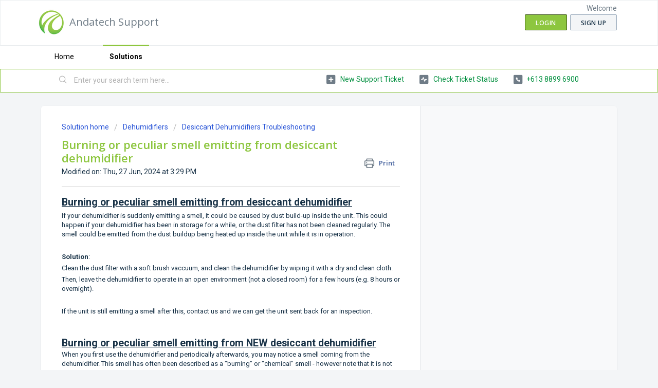

--- FILE ---
content_type: text/html; charset=utf-8
request_url: https://support.andatech.com.au/support/solutions/articles/6000249145-burning-or-peculiar-smell-emitting-from-desiccant-dehumidifier
body_size: 8596
content:
<!DOCTYPE html>
       
        <!--[if lt IE 7]><html class="no-js ie6 dew-dsm-theme " lang="en" dir="ltr" data-date-format="non_us"><![endif]-->       
        <!--[if IE 7]><html class="no-js ie7 dew-dsm-theme " lang="en" dir="ltr" data-date-format="non_us"><![endif]-->       
        <!--[if IE 8]><html class="no-js ie8 dew-dsm-theme " lang="en" dir="ltr" data-date-format="non_us"><![endif]-->       
        <!--[if IE 9]><html class="no-js ie9 dew-dsm-theme " lang="en" dir="ltr" data-date-format="non_us"><![endif]-->       
        <!--[if IE 10]><html class="no-js ie10 dew-dsm-theme " lang="en" dir="ltr" data-date-format="non_us"><![endif]-->       
        <!--[if (gt IE 10)|!(IE)]><!--><html class="no-js  dew-dsm-theme " lang="en" dir="ltr" data-date-format="non_us"><!--<![endif]-->
	<head>
		
		<!-- Title for the page -->
<title> Burning or peculiar smell emitting from desiccant dehumidifier : Andatech Support </title>

<!-- Meta information -->

      <meta charset="utf-8" />
      <meta http-equiv="X-UA-Compatible" content="IE=edge,chrome=1" />
      <meta name="description" content= "" />
      <meta name="author" content= "" />
       <meta property="og:title" content="Burning or peculiar smell emitting from desiccant dehumidifier" />  <meta property="og:url" content="https://support.andatech.com.au/support/solutions/articles/6000249145-burning-or-peculiar-smell-emitting-from-desiccant-dehumidifier" />  <meta property="og:description" content="  Burning or peculiar smell emitting from desiccant dehumidifier  If your dehumidifier is suddenly emitting a smell, it could be caused by dust build-up inside the unit. This could happen if your dehumidifier has been in storage for a while, or th..." />  <meta property="og:image" content="https://s3.amazonaws.com/cdn.freshdesk.com/data/helpdesk/attachments/production/6017939241/logo/E13AzxBl1g3nK9wtZxiHefBsFUKFFib0FQ.jpg?X-Amz-Algorithm=AWS4-HMAC-SHA256&amp;amp;X-Amz-Credential=AKIAS6FNSMY2XLZULJPI%2F20260119%2Fus-east-1%2Fs3%2Faws4_request&amp;amp;X-Amz-Date=20260119T063120Z&amp;amp;X-Amz-Expires=604800&amp;amp;X-Amz-SignedHeaders=host&amp;amp;X-Amz-Signature=9dad521229761cd053092bf8804353bf18d95d16fac9f2142d6aaffa8fa7ecfc" />  <meta property="og:site_name" content="Andatech Support" />  <meta property="og:type" content="article" />  <meta name="twitter:title" content="Burning or peculiar smell emitting from desiccant dehumidifier" />  <meta name="twitter:url" content="https://support.andatech.com.au/support/solutions/articles/6000249145-burning-or-peculiar-smell-emitting-from-desiccant-dehumidifier" />  <meta name="twitter:description" content="  Burning or peculiar smell emitting from desiccant dehumidifier  If your dehumidifier is suddenly emitting a smell, it could be caused by dust build-up inside the unit. This could happen if your dehumidifier has been in storage for a while, or th..." />  <meta name="twitter:image" content="https://s3.amazonaws.com/cdn.freshdesk.com/data/helpdesk/attachments/production/6017939241/logo/E13AzxBl1g3nK9wtZxiHefBsFUKFFib0FQ.jpg?X-Amz-Algorithm=AWS4-HMAC-SHA256&amp;amp;X-Amz-Credential=AKIAS6FNSMY2XLZULJPI%2F20260119%2Fus-east-1%2Fs3%2Faws4_request&amp;amp;X-Amz-Date=20260119T063120Z&amp;amp;X-Amz-Expires=604800&amp;amp;X-Amz-SignedHeaders=host&amp;amp;X-Amz-Signature=9dad521229761cd053092bf8804353bf18d95d16fac9f2142d6aaffa8fa7ecfc" />  <meta name="twitter:card" content="summary" />  <link rel="canonical" href="https://support.andatech.com.au/support/solutions/articles/6000249145-burning-or-peculiar-smell-emitting-from-desiccant-dehumidifier" /> 

<!-- Responsive setting -->
<link rel="apple-touch-icon" href="https://s3.amazonaws.com/cdn.freshdesk.com/data/helpdesk/attachments/production/6127626933/fav_icon/vNtd0shjN3kfF4jTCVBjLy6b-xQAMp-q5Q.jpg" />
        <link rel="apple-touch-icon" sizes="72x72" href="https://s3.amazonaws.com/cdn.freshdesk.com/data/helpdesk/attachments/production/6127626933/fav_icon/vNtd0shjN3kfF4jTCVBjLy6b-xQAMp-q5Q.jpg" />
        <link rel="apple-touch-icon" sizes="114x114" href="https://s3.amazonaws.com/cdn.freshdesk.com/data/helpdesk/attachments/production/6127626933/fav_icon/vNtd0shjN3kfF4jTCVBjLy6b-xQAMp-q5Q.jpg" />
        <link rel="apple-touch-icon" sizes="144x144" href="https://s3.amazonaws.com/cdn.freshdesk.com/data/helpdesk/attachments/production/6127626933/fav_icon/vNtd0shjN3kfF4jTCVBjLy6b-xQAMp-q5Q.jpg" />
        <meta name="viewport" content="width=device-width, initial-scale=1.0, maximum-scale=5.0, user-scalable=yes" /> 
		
		<!-- Adding meta tag for CSRF token -->
		<meta name="csrf-param" content="authenticity_token" />
<meta name="csrf-token" content="qJEqPVHoHPis2waRXNKWpE1Wtd201RUC7DTvFGsHpz434bEjLZ2JmMyTJ8ZwjJSFisCtuA25EK6oFEsky4m7tg==" />
		<!-- End meta tag for CSRF token -->
		
		<!-- Fav icon for portal -->
		<link rel='shortcut icon' href='https://s3.amazonaws.com/cdn.freshdesk.com/data/helpdesk/attachments/production/6127626933/fav_icon/vNtd0shjN3kfF4jTCVBjLy6b-xQAMp-q5Q.jpg' />

		<!-- Base stylesheet -->
 
		<link rel="stylesheet" media="print" href="https://assets6.freshdesk.com/assets/cdn/portal_print-6e04b27f27ab27faab81f917d275d593fa892ce13150854024baaf983b3f4326.css" />
	  		<link rel="stylesheet" media="screen" href="https://assets8.freshdesk.com/assets/cdn/falcon_portal_utils-a58414d6bc8bc6ca4d78f5b3f76522e4970de435e68a5a2fedcda0db58f21600.css" />	

		
		<!-- Theme stylesheet -->

		<link href="/support/theme.css?v=4&amp;d=1710390478" media="screen" rel="stylesheet" type="text/css">

		<!-- Google font url if present -->
		<link href='https://fonts.googleapis.com/css?family=Roboto:regular,italic,500,700,700italic|Open+Sans:regular,italic,600,700,700italic' rel='stylesheet' type='text/css' nonce='+gRRL/+YyajSsMO+jAe7Nw=='>

		<!-- Including default portal based script framework at the top -->
		<script src="https://assets4.freshdesk.com/assets/cdn/portal_head_v2-d07ff5985065d4b2f2826fdbbaef7df41eb75e17b915635bf0413a6bc12fd7b7.js"></script>
		<!-- Including syntexhighlighter for portal -->
		<script src="https://assets4.freshdesk.com/assets/cdn/prism-841b9ba9ca7f9e1bc3cdfdd4583524f65913717a3ab77714a45dd2921531a402.js"></script>

		    <!-- Google tag (gtag.js) -->
	<script async src='https://www.googletagmanager.com/gtag/js?id=UA-2125846-1' nonce="+gRRL/+YyajSsMO+jAe7Nw=="></script>
	<script nonce="+gRRL/+YyajSsMO+jAe7Nw==">
	  window.dataLayer = window.dataLayer || [];
	  function gtag(){dataLayer.push(arguments);}
	  gtag('js', new Date());
	  gtag('config', 'UA-2125846-1');
	</script>


		<!-- Access portal settings information via javascript -->
		 <script type="text/javascript">     var portal = {"language":"en","name":"Andatech Support","contact_info":"","current_page_name":"article_view","current_tab":"solutions","vault_service":{"url":"https://vault-service.freshworks.com/data","max_try":2,"product_name":"fd"},"current_account_id":235047,"preferences":{"bg_color":"#f3f5f7","header_color":"#ffffff","help_center_color":"#ebebeb","footer_color":"#8dc63f","tab_color":"#ffffff","tab_hover_color":"#8dc63f","btn_background":"#f3f5f7","btn_primary_background":"#8dc63f","baseFont":"Roboto","textColor":"#183247","headingsFont":"Open Sans","headingsColor":"#8dc63f","linkColor":"#008f3e","linkColorHover":"#8dc63f","inputFocusRingColor":"#007c3a","nonResponsive":false},"image_placeholders":{"spacer":"https://assets4.freshdesk.com/assets/misc/spacer.gif","profile_thumb":"https://assets7.freshdesk.com/assets/misc/profile_blank_thumb-4a7b26415585aebbd79863bd5497100b1ea52bab8df8db7a1aecae4da879fd96.jpg","profile_medium":"https://assets4.freshdesk.com/assets/misc/profile_blank_medium-1dfbfbae68bb67de0258044a99f62e94144f1cc34efeea73e3fb85fe51bc1a2c.jpg"},"falcon_portal_theme":false,"current_object_id":6000249145};     var attachment_size = 20;     var blocked_extensions = "";     var allowed_extensions = "";     var store = { 
        ticket: {},
        portalLaunchParty: {} };    store.portalLaunchParty.ticketFragmentsEnabled = false;    store.pod = "us-east-1";    store.region = "US"; </script> 


			    <script src="https://wchat.freshchat.com/js/widget.js" nonce="+gRRL/+YyajSsMO+jAe7Nw=="></script>

	</head>
	<body>
            	
		
		
		
	<header class="banner">
		<div class="banner-wrapper page">
			<div class="banner-title">
				<a href="https://support.andatech.com.au"class='portal-logo'><span class="portal-img"><i></i>
                    <img src='https://s3.amazonaws.com/cdn.freshdesk.com/data/helpdesk/attachments/production/6017939241/logo/E13AzxBl1g3nK9wtZxiHefBsFUKFFib0FQ.jpg' alt="Logo"
                        onerror="default_image_error(this)" data-type="logo" />
                 </span></a>
				<h1 class="ellipsis heading">Andatech Support</h1>
			</div>
			<nav class="banner-nav">
				 <div class="welcome">Welcome <b></b> </div>  <b><a href="/support/login"><b>Login</b></a></b> &nbsp;<b><a href="/support/signup"><b>Sign up</b></a></b>
			</nav>
		</div>
	</header>
	<nav class="page-tabs">
		<div class="page no-padding no-header-tabs">
			
				<a data-toggle-dom="#header-tabs" href="#" data-animated="true" class="mobile-icon-nav-menu show-in-mobile"></a>
				<div class="nav-link" id="header-tabs">
					
						
							<a href="/support/home" class="">Home</a>
						
					
						
							<a href="/support/solutions" class="active">Solutions</a>
						
					
				</div>
			
		</div>
	</nav>

<!-- Search and page links for the page -->

	<section class="help-center-sc rounded-6">
		<div class="page no-padding">
		<div class="hc-search">
			<div class="hc-search-c">
				<form class="hc-search-form print--remove" autocomplete="off" action="/support/search/solutions" id="hc-search-form" data-csrf-ignore="true">
	<div class="hc-search-input">
	<label for="support-search-input" class="hide">Enter your search term here...</label>
		<input placeholder="Enter your search term here..." type="text"
			name="term" class="special" value=""
            rel="page-search" data-max-matches="10" id="support-search-input">
	</div>
	<div class="hc-search-button">
		<button class="btn btn-primary" aria-label="Search" type="submit" autocomplete="off">
			<i class="mobile-icon-search hide-tablet"></i>
			<span class="hide-in-mobile">
				Search
			</span>
		</button>
	</div>
</form>
			</div>
		</div>
		<div class="hc-nav  nav-with-contact ">
			 <nav>   <div>
              <a href="/support/tickets/new" class="mobile-icon-nav-newticket new-ticket ellipsis" title="New support ticket">
                <span> New support ticket </span>
              </a>
            </div>   <div>
              <a href="/support/tickets" class="mobile-icon-nav-status check-status ellipsis" title="Check ticket status">
                <span>Check ticket status</span>
              </a>
            </div>   <div> <a href="tel:+613 8899 6900" class="mobile-icon-nav-contact contact-info ellipsis">
            <span dir='ltr'>+613 8899 6900</span>
           </a> </div>  </nav>
		</div>
		</div>
	</section>



<div class="page">
	
	
	<!-- Search and page links for the page -->
	

	<!-- Notification Messages -->
	 <div class="alert alert-with-close notice hide" id="noticeajax"></div> 

	
	<div class="c-wrapper">		
		<section class="main content rounded-6 min-height-on-desktop fc-article-show" id="article-show-6000249145">
	<div class="breadcrumb">
		<a href="/support/solutions"> Solution home </a>
		<a href="/support/solutions/6000140082">Dehumidifiers</a>
		<a href="/support/solutions/folders/6000240009">Desiccant Dehumidifiers Troubleshooting</a>
	</div>
	<b class="page-stamp page-stamp-article">
		<b class="icon-page-article"></b>
	</b>

	<h2 class="heading">Burning or peculiar smell emitting from desiccant dehumidifier
	 	<a href="#"
            class="solution-print--icon print--remove"
 			title="Print this Article"
 			arial-role="link"
 			arial-label="Print this Article"
			id="print-article"
 		>
			<span class="icon-print"></span>
			<span class="text-print">Print</span>
 		</a>
	</h2>
	
	<p>Modified on: Thu, 27 Jun, 2024 at  3:29 PM</p>
	<hr />
	

	<article class="article-body" id="article-body" rel="image-enlarge">
		<div class="kb-article tinymce-content" data-identifyelement="490"><h2 data-identifyelement="508"><u><strong dir="ltr">Burning or peculiar smell emitting from desiccant dehumidifier</strong></u></h2><p dir="ltr">If your dehumidifier is suddenly emitting a smell, it could be caused by dust build-up inside the unit. This could happen if your dehumidifier has been in storage for a while, or the dust filter has not been cleaned regularly. The smell could be emitted from the dust buildup being heated up inside the unit while it is in operation.</p><p dir="ltr"><br></p><p dir="ltr"><strong>Solution</strong>:&nbsp;</p><p dir="ltr">Clean the dust filter with a soft brush vaccuum, and clean the dehumidifier by wiping it with a dry and clean cloth.&nbsp;</p><p dir="ltr">Then, leave the dehumidifier to operate in an open environment (not a closed room) for a few hours (e.g. 8 hours or overnight).&nbsp;</p><p dir="ltr"><br></p><p dir="ltr">If the unit is still emitting a smell after this, contact us and we can get the unit sent back for an inspection.</p><p><br></p><div data-identifyelement="491" dir="ltr"><br></div><h2 data-identifyelement="491" dir="ltr"><u><strong dir="ltr">Burning or peculiar smell emitting from NEW desiccant dehumidifier</strong></u></h2><div data-identifyelement="491" dir="ltr">When you first use the dehumidifier and periodically afterwards, you may notice a smell coming from the dehumidifier. This smell has often been described as a "burning" or "chemical" smell - however note that it is not the case as this is the natural smell of the zeolites.&nbsp;</div><p data-identifyelement="492"><br data-identifyelement="493"></p><p data-identifyelement="494"><img src="https://s3.amazonaws.com/cdn.freshdesk.com/data/helpdesk/attachments/production/6129128203/original/KYwGNPlvhnENTXFBWwogffI41-bkVbwvaQ.png?1625033522" style="width: auto;" class="fr-fil fr-dib" data-attachment="[object Object]" data-id="6129128203" data-identifyelement="495"></p><div data-identifyelement="496"><blockquote data-identifyelement="497"><div data-identifyelement="498"><span data-identifyelement="502" dir="ltr" style="color: rgb(0, 0, 0);">This is caused by the Zeolite desiccant material and is <strong data-identifyelement="499">NOT&nbsp;</strong>a sign that the dehumidifier is faulty <strong data-identifyelement="500">NOR&nbsp;</strong>is it harmful to humans or pets.<br data-identifyelement="501"><br data-identifyelement="502">The smell has been described as a burning/sour smell. It is normal and will not last long.</span></div></blockquote><p data-identifyelement="503">&nbsp;</p></div><div data-identifyelement="504">&nbsp;</div><p data-identifyelement="505" dir="ltr"><strong data-identifyelement="506">Solution:</strong><br data-identifyelement="507">For new units, leave your unit running on "Laundry" in the garage or an open space for a few days. This should help reduce the smell. &nbsp;</p><p data-identifyelement="508"><em data-identifyelement="509">For more information on the smell, kindly refer to the user manual provided.&nbsp;</em></p><p data-identifyelement="508"><br></p><p data-identifyelement="508"><br></p></div>
	</article>

	<hr />	
		

		<p class="article-vote" id="voting-container" 
											data-user-id="" 
											data-article-id="6000249145"
											data-language="en">
										Did you find it helpful?<span data-href="/support/solutions/articles/6000249145/thumbs_up" class="vote-up a-link" id="article_thumbs_up" 
									data-remote="true" data-method="put" data-update="#voting-container" 
									data-user-id=""
									data-article-id="6000249145"
									data-language="en"
									data-update-with-message="Glad we could be helpful. Thanks for the feedback.">
								Yes</span><span class="vote-down-container"><span data-href="/support/solutions/articles/6000249145/thumbs_down" class="vote-down a-link" id="article_thumbs_down" 
									data-remote="true" data-method="put" data-update="#vote-feedback-form" 
									data-user-id=""
									data-article-id="6000249145"
									data-language="en"
									data-hide-dom="#voting-container" data-show-dom="#vote-feedback-container">
								No</span></span></p><a class="hide a-link" id="vote-feedback-form-link" data-hide-dom="#vote-feedback-form-link" data-show-dom="#vote-feedback-container">Send feedback</a><div id="vote-feedback-container"class="hide">	<div class="lead">Sorry we couldn't be helpful. Help us improve this article with your feedback.</div>	<div id="vote-feedback-form">		<div class="sloading loading-small loading-block"></div>	</div></div>
		
</section>
<section class="sidebar content rounded-6 fc-related-articles">
	<div id="related_articles"><div class="cs-g-c"><section class="article-list"><h3 class="list-lead">Related Articles</h3><ul rel="remote" 
			data-remote-url="/support/search/articles/6000249145/related_articles?container=related_articles&limit=10" 
			id="related-article-list"></ul></section></div></div>
</section>

<script nonce="+gRRL/+YyajSsMO+jAe7Nw==">
	['click', 'keypress'].forEach(function eventsCallback(event) {
		document.getElementById('print-article').addEventListener(event, function (e) {
			if (event === 'keypress' && e.key !== 'Enter') return;
			e.preventDefault();
			print();
		});
	});
</script>

	</div>
	

	

</div>

	<footer class="footer rounded-6">
		<nav class="footer-links page no-padding">
			
					
						<a href="/support/home" class="">Home</a>
					
						<a href="/support/solutions" class="active">Solutions</a>
					
			
			
			
		</nav>
	</footer>
	




			<script src="https://assets10.freshdesk.com/assets/cdn/portal_bottom-0fe88ce7f44d512c644a48fda3390ae66247caeea647e04d017015099f25db87.js"></script>

		<script src="https://assets10.freshdesk.com/assets/cdn/redactor-642f8cbfacb4c2762350a557838bbfaadec878d0d24e9a0d8dfe90b2533f0e5d.js"></script> 
		<script src="https://assets6.freshdesk.com/assets/cdn/lang/en-4a75f878b88f0e355c2d9c4c8856e16e0e8e74807c9787aaba7ef13f18c8d691.js"></script>
		<!-- for i18n-js translations -->
  		<script src="https://assets9.freshdesk.com/assets/cdn/i18n/portal/en-7dc3290616af9ea64cf8f4a01e81b2013d3f08333acedba4871235237937ee05.js"></script>
		<!-- Including default portal based script at the bottom -->
		<script nonce="+gRRL/+YyajSsMO+jAe7Nw==">
//<![CDATA[
	
	jQuery(document).ready(function() {
					
		// Setting the locale for moment js
		moment.lang('en');

		var validation_meassages = {"required":"This field is required.","remote":"Please fix this field.","email":"Please enter a valid email address.","url":"Please enter a valid URL.","date":"Please enter a valid date.","dateISO":"Please enter a valid date ( ISO ).","number":"Please enter a valid number.","digits":"Please enter only digits.","creditcard":"Please enter a valid credit card number.","equalTo":"Please enter the same value again.","two_decimal_place_warning":"Value cannot have more than 2 decimal digits","select2_minimum_limit":"Please type %{char_count} or more letters","select2_maximum_limit":"You can only select %{limit} %{container}","maxlength":"Please enter no more than {0} characters.","minlength":"Please enter at least {0} characters.","rangelength":"Please enter a value between {0} and {1} characters long.","range":"Please enter a value between {0} and {1}.","max":"Please enter a value less than or equal to {0}.","min":"Please enter a value greater than or equal to {0}.","select2_maximum_limit_jq":"You can only select {0} {1}","facebook_limit_exceed":"Your Facebook reply was over 8000 characters. You'll have to be more clever.","messenger_limit_exceeded":"Oops! You have exceeded Messenger Platform's character limit. Please modify your response.","not_equal_to":"This element should not be equal to","email_address_invalid":"One or more email addresses are invalid.","twitter_limit_exceed":"Oops! You have exceeded Twitter's character limit. You'll have to modify your response.","password_does_not_match":"The passwords don't match. Please try again.","valid_hours":"Please enter a valid hours.","reply_limit_exceed":"Your reply was over 2000 characters. You'll have to be more clever.","url_format":"Invalid URL format","url_without_slash":"Please enter a valid URL without '/'","link_back_url":"Please enter a valid linkback URL","requester_validation":"Please enter a valid requester details or <a href=\"#\" id=\"add_requester_btn_proxy\">add new requester.</a>","agent_validation":"Please enter valid agent details","email_or_phone":"Please enter a Email or Phone Number","upload_mb_limit":"Upload exceeds the available 15MB limit","invalid_image":"Invalid image format","atleast_one_role":"At least one role is required for the agent","invalid_time":"Invalid time.","remote_fail":"Remote validation failed","trim_spaces":"Auto trim of leading & trailing whitespace","hex_color_invalid":"Please enter a valid hex color value.","name_duplication":"The name already exists.","invalid_value":"Invalid value","invalid_regex":"Invalid Regular Expression","same_folder":"Cannot move to the same folder.","maxlength_255":"Please enter less than 255 characters","decimal_digit_valid":"Value cannot have more than 2 decimal digits","atleast_one_field":"Please fill at least {0} of these fields.","atleast_one_portal":"Select atleast one portal.","custom_header":"Please type custom header in the format -  header : value","same_password":"Should be same as Password","select2_no_match":"No matching %{container} found","integration_no_match":"no matching data...","time":"Please enter a valid time","valid_contact":"Please add a valid contact","field_invalid":"This field is invalid","select_atleast_one":"Select at least one option.","ember_method_name_reserved":"This name is reserved and cannot be used. Please choose a different name."}	

		jQuery.extend(jQuery.validator.messages, validation_meassages );


		jQuery(".call_duration").each(function () {
			var format,time;
			if (jQuery(this).data("time") === undefined) { return; }
			if(jQuery(this).hasClass('freshcaller')){ return; }
			time = jQuery(this).data("time");
			if (time>=3600) {
			 format = "hh:mm:ss";
			} else {
				format = "mm:ss";
			}
			jQuery(this).html(time.toTime(format));
		});
	});

	// Shortcuts variables
	var Shortcuts = {"global":{"help":"?","save":"mod+return","cancel":"esc","search":"/","status_dialog":"mod+alt+return","save_cuctomization":"mod+shift+s"},"app_nav":{"dashboard":"g d","tickets":"g t","social":"g e","solutions":"g s","forums":"g f","customers":"g c","reports":"g r","admin":"g a","ticket_new":"g n","compose_email":"g m"},"pagination":{"previous":"alt+left","next":"alt+right","alt_previous":"j","alt_next":"k"},"ticket_list":{"ticket_show":"return","select":"x","select_all":"shift+x","search_view":"v","show_description":"space","unwatch":"w","delete":"#","pickup":"@","spam":"!","close":"~","silent_close":"alt+shift+`","undo":"z","reply":"r","forward":"f","add_note":"n","scenario":"s"},"ticket_detail":{"toggle_watcher":"w","reply":"r","forward":"f","add_note":"n","close":"~","silent_close":"alt+shift+`","add_time":"m","spam":"!","delete":"#","show_activities_toggle":"}","properties":"p","expand":"]","undo":"z","select_watcher":"shift+w","go_to_next":["j","down"],"go_to_previous":["k","up"],"scenario":"s","pickup":"@","collaboration":"d"},"social_stream":{"search":"s","go_to_next":["j","down"],"go_to_previous":["k","up"],"open_stream":["space","return"],"close":"esc","reply":"r","retweet":"shift+r"},"portal_customizations":{"preview":"mod+shift+p"},"discussions":{"toggle_following":"w","add_follower":"shift+w","reply_topic":"r"}};
	
	// Date formats
	var DATE_FORMATS = {"non_us":{"moment_date_with_week":"ddd, D MMM, YYYY","datepicker":"d M, yy","datepicker_escaped":"d M yy","datepicker_full_date":"D, d M, yy","mediumDate":"d MMM, yyyy"},"us":{"moment_date_with_week":"ddd, MMM D, YYYY","datepicker":"M d, yy","datepicker_escaped":"M d yy","datepicker_full_date":"D, M d, yy","mediumDate":"MMM d, yyyy"}};

	var lang = { 
		loadingText: "Please Wait...",
		viewAllTickets: "View all tickets"
	};


//]]>
</script> 

		

		<img src='/support/solutions/articles/6000249145-burning-or-peculiar-smell-emitting-from-desiccant-dehumidifier/hit' alt='Article views count' aria-hidden='true'/>
		<script type="text/javascript">
     		I18n.defaultLocale = "en";
     		I18n.locale = "en";
		</script>
			  <script nonce="+gRRL/+YyajSsMO+jAe7Nw==">
//<![CDATA[

    jQuery(document).ready(function() {
      window.fcWidget.init({
        token: "eda0fc19-bd8e-4d8f-831d-6bf574d7b507",
        host: "https://wchat.freshchat.com",
        cspNonce: "+gRRL/+YyajSsMO+jAe7Nw==",
      });    
    });

//]]>
</script>
    	


		<!-- Include dynamic input field script for signup and profile pages (Mint theme) -->

	</body>
</html>
